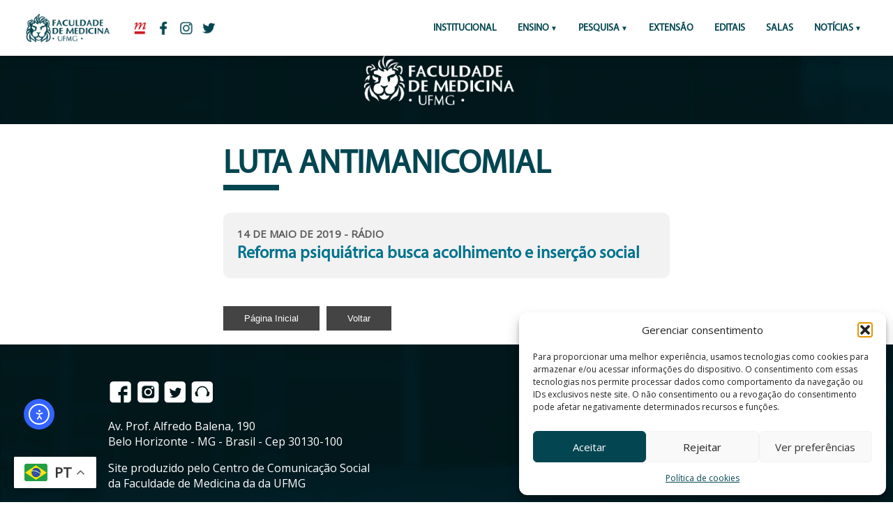

--- FILE ---
content_type: text/html; charset=UTF-8
request_url: https://www.medicina.ufmg.br/topicos/luta-antimanicomial/
body_size: 13163
content:
<!DOCTYPE HTML PUBLIC "-//W3C//DTD HTML 4.01 Transitional//EN" "http://www.w3.org/TR/html4/loose.dtd">
<html lang="pt-BR"
        xmlns:og="http://opengraphprotocol.org/schema/"
        xmlns:fb="http://www.facebook.com/2008/fbml" > 
<head>
		<!-- Global site tag (gtag.js) - Google Analytics // ADICIONADO POR FÁBIO ANDRADE EM 16/03/2018 // sitemedicinaufmg@gmail.com -->
			<script type="text/plain" data-service="google-analytics" data-category="statistics" async data-cmplz-src="https://www.googletagmanager.com/gtag/js?id=UA-115883485-1"></script>
			<script>
			  window.dataLayer = window.dataLayer || [];
			  function gtag(){dataLayer.push(arguments);}
			  gtag('js', new Date());

			  gtag('config', 'UA-115883485-1');
			</script>

		<!-- FIM Global site tag - Google Analytics -->

	<title>Arquivos luta antimanicomial - Faculdade de Medicina da UFMG</title>
	<link rel="icon" href="https://site.medicina.ufmg.br/arquivos_med/padrao_sites/icon-aba.png"/>

		<meta charset="utf-8"/>

	<!-- aparência geral-->
	<link rel="stylesheet" type="text/css" media="screen" href="https://www.medicina.ufmg.br/wp-content/themes/medicinaufmg_2019/css/style.css">
	<!-- aparência mobile-->
	<link rel="stylesheet" type="text/css" media="screen and (max-width: 1201px)" href="https://www.medicina.ufmg.br/wp-content/themes/medicinaufmg_2019/css/mobile.css">
	<meta name="viewport" content="width=device-width"><!-- !important! -->
		

    <meta name="twitter:card" content="summary_large_image" />
    <meta property="twitter:site" content="@medicinaufmg"/>
	<meta property="og:title" content="Faculdade de Medicina da UFMG"/>
	<meta property="og:description" content="Portal da Faculdade de Medicina da UFMG"/>
	<meta property="og:type" content="article"/>
	<meta property="og:site_name" content="Faculdade de Medicina da UFMG"/>
    <meta property="og:image" content="https://www.medicina.ufmg.br/wp-content/uploads/sites/7/2019/05/luta_pequena-150x150.jpg"/>
	<meta property="og:image" content="https://www.medicina.ufmg.br/wp-content/themes/medicinaufmg_2019/img/logos/img-redes.png"/>
    <meta name="twitter:image" content="https://www.medicina.ufmg.br/wp-content/uploads/sites/7/2019/05/luta_pequena-150x150.jpg">

	<meta name='robots' content='index, follow, max-image-preview:large, max-snippet:-1, max-video-preview:-1' />
	<style>img:is([sizes="auto" i], [sizes^="auto," i]) { contain-intrinsic-size: 3000px 1500px }</style>
	
	<!-- This site is optimized with the Yoast SEO plugin v24.8.1 - https://yoast.com/wordpress/plugins/seo/ -->
	<link rel="canonical" href="https://www.medicina.ufmg.br/topicos/luta-antimanicomial/" />
	<meta property="og:locale" content="pt_BR" />
	<meta property="og:type" content="article" />
	<meta property="og:title" content="Arquivos luta antimanicomial - Faculdade de Medicina da UFMG" />
	<meta property="og:url" content="https://www.medicina.ufmg.br/topicos/luta-antimanicomial/" />
	<meta property="og:site_name" content="Faculdade de Medicina da UFMG" />
	<meta name="twitter:card" content="summary_large_image" />
	<meta name="twitter:site" content="@medicinaufmg" />
	<script type="application/ld+json" class="yoast-schema-graph">{"@context":"https://schema.org","@graph":[{"@type":"CollectionPage","@id":"https://www.medicina.ufmg.br/topicos/luta-antimanicomial/","url":"https://www.medicina.ufmg.br/topicos/luta-antimanicomial/","name":"Arquivos luta antimanicomial - Faculdade de Medicina da UFMG","isPartOf":{"@id":"https://www.medicina.ufmg.br/#website"},"primaryImageOfPage":{"@id":"https://www.medicina.ufmg.br/topicos/luta-antimanicomial/#primaryimage"},"image":{"@id":"https://www.medicina.ufmg.br/topicos/luta-antimanicomial/#primaryimage"},"thumbnailUrl":"https://www.medicina.ufmg.br/wp-content/uploads/sites/7/2019/05/luta_pequena.jpg","breadcrumb":{"@id":"https://www.medicina.ufmg.br/topicos/luta-antimanicomial/#breadcrumb"},"inLanguage":"pt-BR"},{"@type":"ImageObject","inLanguage":"pt-BR","@id":"https://www.medicina.ufmg.br/topicos/luta-antimanicomial/#primaryimage","url":"https://www.medicina.ufmg.br/wp-content/uploads/sites/7/2019/05/luta_pequena.jpg","contentUrl":"https://www.medicina.ufmg.br/wp-content/uploads/sites/7/2019/05/luta_pequena.jpg","width":213,"height":213},{"@type":"BreadcrumbList","@id":"https://www.medicina.ufmg.br/topicos/luta-antimanicomial/#breadcrumb","itemListElement":[{"@type":"ListItem","position":1,"name":"Início","item":"https://www.medicina.ufmg.br/"},{"@type":"ListItem","position":2,"name":"luta antimanicomial"}]},{"@type":"WebSite","@id":"https://www.medicina.ufmg.br/#website","url":"https://www.medicina.ufmg.br/","name":"Faculdade de Medicina da UFMG","description":"Portal da Faculdade de Medicina da UFMG","potentialAction":[{"@type":"SearchAction","target":{"@type":"EntryPoint","urlTemplate":"https://www.medicina.ufmg.br/?s={search_term_string}"},"query-input":{"@type":"PropertyValueSpecification","valueRequired":true,"valueName":"search_term_string"}}],"inLanguage":"pt-BR"}]}</script>
	<!-- / Yoast SEO plugin. -->


<link rel='dns-prefetch' href='//cdn.elementor.com' />
<link rel='dns-prefetch' href='//www.googletagmanager.com' />
<link rel="alternate" type="application/rss+xml" title="Feed de tag para Faculdade de Medicina da UFMG &raquo; luta antimanicomial" href="https://www.medicina.ufmg.br/topicos/luta-antimanicomial/feed/" />
<script type="text/javascript">
/* <![CDATA[ */
window._wpemojiSettings = {"baseUrl":"https:\/\/s.w.org\/images\/core\/emoji\/15.0.3\/72x72\/","ext":".png","svgUrl":"https:\/\/s.w.org\/images\/core\/emoji\/15.0.3\/svg\/","svgExt":".svg","source":{"concatemoji":"https:\/\/www.medicina.ufmg.br\/wp-includes\/js\/wp-emoji-release.min.js?ver=6.7.2"}};
/*! This file is auto-generated */
!function(i,n){var o,s,e;function c(e){try{var t={supportTests:e,timestamp:(new Date).valueOf()};sessionStorage.setItem(o,JSON.stringify(t))}catch(e){}}function p(e,t,n){e.clearRect(0,0,e.canvas.width,e.canvas.height),e.fillText(t,0,0);var t=new Uint32Array(e.getImageData(0,0,e.canvas.width,e.canvas.height).data),r=(e.clearRect(0,0,e.canvas.width,e.canvas.height),e.fillText(n,0,0),new Uint32Array(e.getImageData(0,0,e.canvas.width,e.canvas.height).data));return t.every(function(e,t){return e===r[t]})}function u(e,t,n){switch(t){case"flag":return n(e,"\ud83c\udff3\ufe0f\u200d\u26a7\ufe0f","\ud83c\udff3\ufe0f\u200b\u26a7\ufe0f")?!1:!n(e,"\ud83c\uddfa\ud83c\uddf3","\ud83c\uddfa\u200b\ud83c\uddf3")&&!n(e,"\ud83c\udff4\udb40\udc67\udb40\udc62\udb40\udc65\udb40\udc6e\udb40\udc67\udb40\udc7f","\ud83c\udff4\u200b\udb40\udc67\u200b\udb40\udc62\u200b\udb40\udc65\u200b\udb40\udc6e\u200b\udb40\udc67\u200b\udb40\udc7f");case"emoji":return!n(e,"\ud83d\udc26\u200d\u2b1b","\ud83d\udc26\u200b\u2b1b")}return!1}function f(e,t,n){var r="undefined"!=typeof WorkerGlobalScope&&self instanceof WorkerGlobalScope?new OffscreenCanvas(300,150):i.createElement("canvas"),a=r.getContext("2d",{willReadFrequently:!0}),o=(a.textBaseline="top",a.font="600 32px Arial",{});return e.forEach(function(e){o[e]=t(a,e,n)}),o}function t(e){var t=i.createElement("script");t.src=e,t.defer=!0,i.head.appendChild(t)}"undefined"!=typeof Promise&&(o="wpEmojiSettingsSupports",s=["flag","emoji"],n.supports={everything:!0,everythingExceptFlag:!0},e=new Promise(function(e){i.addEventListener("DOMContentLoaded",e,{once:!0})}),new Promise(function(t){var n=function(){try{var e=JSON.parse(sessionStorage.getItem(o));if("object"==typeof e&&"number"==typeof e.timestamp&&(new Date).valueOf()<e.timestamp+604800&&"object"==typeof e.supportTests)return e.supportTests}catch(e){}return null}();if(!n){if("undefined"!=typeof Worker&&"undefined"!=typeof OffscreenCanvas&&"undefined"!=typeof URL&&URL.createObjectURL&&"undefined"!=typeof Blob)try{var e="postMessage("+f.toString()+"("+[JSON.stringify(s),u.toString(),p.toString()].join(",")+"));",r=new Blob([e],{type:"text/javascript"}),a=new Worker(URL.createObjectURL(r),{name:"wpTestEmojiSupports"});return void(a.onmessage=function(e){c(n=e.data),a.terminate(),t(n)})}catch(e){}c(n=f(s,u,p))}t(n)}).then(function(e){for(var t in e)n.supports[t]=e[t],n.supports.everything=n.supports.everything&&n.supports[t],"flag"!==t&&(n.supports.everythingExceptFlag=n.supports.everythingExceptFlag&&n.supports[t]);n.supports.everythingExceptFlag=n.supports.everythingExceptFlag&&!n.supports.flag,n.DOMReady=!1,n.readyCallback=function(){n.DOMReady=!0}}).then(function(){return e}).then(function(){var e;n.supports.everything||(n.readyCallback(),(e=n.source||{}).concatemoji?t(e.concatemoji):e.wpemoji&&e.twemoji&&(t(e.twemoji),t(e.wpemoji)))}))}((window,document),window._wpemojiSettings);
/* ]]> */
</script>
<style id='wp-emoji-styles-inline-css' type='text/css'>

	img.wp-smiley, img.emoji {
		display: inline !important;
		border: none !important;
		box-shadow: none !important;
		height: 1em !important;
		width: 1em !important;
		margin: 0 0.07em !important;
		vertical-align: -0.1em !important;
		background: none !important;
		padding: 0 !important;
	}
</style>
<link rel='stylesheet' id='wp-block-library-css' href='https://www.medicina.ufmg.br/wp-includes/css/dist/block-library/style.min.css?ver=6.7.2' type='text/css' media='all' />
<style id='classic-theme-styles-inline-css' type='text/css'>
/*! This file is auto-generated */
.wp-block-button__link{color:#fff;background-color:#32373c;border-radius:9999px;box-shadow:none;text-decoration:none;padding:calc(.667em + 2px) calc(1.333em + 2px);font-size:1.125em}.wp-block-file__button{background:#32373c;color:#fff;text-decoration:none}
</style>
<style id='global-styles-inline-css' type='text/css'>
:root{--wp--preset--aspect-ratio--square: 1;--wp--preset--aspect-ratio--4-3: 4/3;--wp--preset--aspect-ratio--3-4: 3/4;--wp--preset--aspect-ratio--3-2: 3/2;--wp--preset--aspect-ratio--2-3: 2/3;--wp--preset--aspect-ratio--16-9: 16/9;--wp--preset--aspect-ratio--9-16: 9/16;--wp--preset--color--black: #000000;--wp--preset--color--cyan-bluish-gray: #abb8c3;--wp--preset--color--white: #ffffff;--wp--preset--color--pale-pink: #f78da7;--wp--preset--color--vivid-red: #cf2e2e;--wp--preset--color--luminous-vivid-orange: #ff6900;--wp--preset--color--luminous-vivid-amber: #fcb900;--wp--preset--color--light-green-cyan: #7bdcb5;--wp--preset--color--vivid-green-cyan: #00d084;--wp--preset--color--pale-cyan-blue: #8ed1fc;--wp--preset--color--vivid-cyan-blue: #0693e3;--wp--preset--color--vivid-purple: #9b51e0;--wp--preset--gradient--vivid-cyan-blue-to-vivid-purple: linear-gradient(135deg,rgba(6,147,227,1) 0%,rgb(155,81,224) 100%);--wp--preset--gradient--light-green-cyan-to-vivid-green-cyan: linear-gradient(135deg,rgb(122,220,180) 0%,rgb(0,208,130) 100%);--wp--preset--gradient--luminous-vivid-amber-to-luminous-vivid-orange: linear-gradient(135deg,rgba(252,185,0,1) 0%,rgba(255,105,0,1) 100%);--wp--preset--gradient--luminous-vivid-orange-to-vivid-red: linear-gradient(135deg,rgba(255,105,0,1) 0%,rgb(207,46,46) 100%);--wp--preset--gradient--very-light-gray-to-cyan-bluish-gray: linear-gradient(135deg,rgb(238,238,238) 0%,rgb(169,184,195) 100%);--wp--preset--gradient--cool-to-warm-spectrum: linear-gradient(135deg,rgb(74,234,220) 0%,rgb(151,120,209) 20%,rgb(207,42,186) 40%,rgb(238,44,130) 60%,rgb(251,105,98) 80%,rgb(254,248,76) 100%);--wp--preset--gradient--blush-light-purple: linear-gradient(135deg,rgb(255,206,236) 0%,rgb(152,150,240) 100%);--wp--preset--gradient--blush-bordeaux: linear-gradient(135deg,rgb(254,205,165) 0%,rgb(254,45,45) 50%,rgb(107,0,62) 100%);--wp--preset--gradient--luminous-dusk: linear-gradient(135deg,rgb(255,203,112) 0%,rgb(199,81,192) 50%,rgb(65,88,208) 100%);--wp--preset--gradient--pale-ocean: linear-gradient(135deg,rgb(255,245,203) 0%,rgb(182,227,212) 50%,rgb(51,167,181) 100%);--wp--preset--gradient--electric-grass: linear-gradient(135deg,rgb(202,248,128) 0%,rgb(113,206,126) 100%);--wp--preset--gradient--midnight: linear-gradient(135deg,rgb(2,3,129) 0%,rgb(40,116,252) 100%);--wp--preset--font-size--small: 13px;--wp--preset--font-size--medium: 20px;--wp--preset--font-size--large: 36px;--wp--preset--font-size--x-large: 42px;--wp--preset--spacing--20: 0.44rem;--wp--preset--spacing--30: 0.67rem;--wp--preset--spacing--40: 1rem;--wp--preset--spacing--50: 1.5rem;--wp--preset--spacing--60: 2.25rem;--wp--preset--spacing--70: 3.38rem;--wp--preset--spacing--80: 5.06rem;--wp--preset--shadow--natural: 6px 6px 9px rgba(0, 0, 0, 0.2);--wp--preset--shadow--deep: 12px 12px 50px rgba(0, 0, 0, 0.4);--wp--preset--shadow--sharp: 6px 6px 0px rgba(0, 0, 0, 0.2);--wp--preset--shadow--outlined: 6px 6px 0px -3px rgba(255, 255, 255, 1), 6px 6px rgba(0, 0, 0, 1);--wp--preset--shadow--crisp: 6px 6px 0px rgba(0, 0, 0, 1);}:where(.is-layout-flex){gap: 0.5em;}:where(.is-layout-grid){gap: 0.5em;}body .is-layout-flex{display: flex;}.is-layout-flex{flex-wrap: wrap;align-items: center;}.is-layout-flex > :is(*, div){margin: 0;}body .is-layout-grid{display: grid;}.is-layout-grid > :is(*, div){margin: 0;}:where(.wp-block-columns.is-layout-flex){gap: 2em;}:where(.wp-block-columns.is-layout-grid){gap: 2em;}:where(.wp-block-post-template.is-layout-flex){gap: 1.25em;}:where(.wp-block-post-template.is-layout-grid){gap: 1.25em;}.has-black-color{color: var(--wp--preset--color--black) !important;}.has-cyan-bluish-gray-color{color: var(--wp--preset--color--cyan-bluish-gray) !important;}.has-white-color{color: var(--wp--preset--color--white) !important;}.has-pale-pink-color{color: var(--wp--preset--color--pale-pink) !important;}.has-vivid-red-color{color: var(--wp--preset--color--vivid-red) !important;}.has-luminous-vivid-orange-color{color: var(--wp--preset--color--luminous-vivid-orange) !important;}.has-luminous-vivid-amber-color{color: var(--wp--preset--color--luminous-vivid-amber) !important;}.has-light-green-cyan-color{color: var(--wp--preset--color--light-green-cyan) !important;}.has-vivid-green-cyan-color{color: var(--wp--preset--color--vivid-green-cyan) !important;}.has-pale-cyan-blue-color{color: var(--wp--preset--color--pale-cyan-blue) !important;}.has-vivid-cyan-blue-color{color: var(--wp--preset--color--vivid-cyan-blue) !important;}.has-vivid-purple-color{color: var(--wp--preset--color--vivid-purple) !important;}.has-black-background-color{background-color: var(--wp--preset--color--black) !important;}.has-cyan-bluish-gray-background-color{background-color: var(--wp--preset--color--cyan-bluish-gray) !important;}.has-white-background-color{background-color: var(--wp--preset--color--white) !important;}.has-pale-pink-background-color{background-color: var(--wp--preset--color--pale-pink) !important;}.has-vivid-red-background-color{background-color: var(--wp--preset--color--vivid-red) !important;}.has-luminous-vivid-orange-background-color{background-color: var(--wp--preset--color--luminous-vivid-orange) !important;}.has-luminous-vivid-amber-background-color{background-color: var(--wp--preset--color--luminous-vivid-amber) !important;}.has-light-green-cyan-background-color{background-color: var(--wp--preset--color--light-green-cyan) !important;}.has-vivid-green-cyan-background-color{background-color: var(--wp--preset--color--vivid-green-cyan) !important;}.has-pale-cyan-blue-background-color{background-color: var(--wp--preset--color--pale-cyan-blue) !important;}.has-vivid-cyan-blue-background-color{background-color: var(--wp--preset--color--vivid-cyan-blue) !important;}.has-vivid-purple-background-color{background-color: var(--wp--preset--color--vivid-purple) !important;}.has-black-border-color{border-color: var(--wp--preset--color--black) !important;}.has-cyan-bluish-gray-border-color{border-color: var(--wp--preset--color--cyan-bluish-gray) !important;}.has-white-border-color{border-color: var(--wp--preset--color--white) !important;}.has-pale-pink-border-color{border-color: var(--wp--preset--color--pale-pink) !important;}.has-vivid-red-border-color{border-color: var(--wp--preset--color--vivid-red) !important;}.has-luminous-vivid-orange-border-color{border-color: var(--wp--preset--color--luminous-vivid-orange) !important;}.has-luminous-vivid-amber-border-color{border-color: var(--wp--preset--color--luminous-vivid-amber) !important;}.has-light-green-cyan-border-color{border-color: var(--wp--preset--color--light-green-cyan) !important;}.has-vivid-green-cyan-border-color{border-color: var(--wp--preset--color--vivid-green-cyan) !important;}.has-pale-cyan-blue-border-color{border-color: var(--wp--preset--color--pale-cyan-blue) !important;}.has-vivid-cyan-blue-border-color{border-color: var(--wp--preset--color--vivid-cyan-blue) !important;}.has-vivid-purple-border-color{border-color: var(--wp--preset--color--vivid-purple) !important;}.has-vivid-cyan-blue-to-vivid-purple-gradient-background{background: var(--wp--preset--gradient--vivid-cyan-blue-to-vivid-purple) !important;}.has-light-green-cyan-to-vivid-green-cyan-gradient-background{background: var(--wp--preset--gradient--light-green-cyan-to-vivid-green-cyan) !important;}.has-luminous-vivid-amber-to-luminous-vivid-orange-gradient-background{background: var(--wp--preset--gradient--luminous-vivid-amber-to-luminous-vivid-orange) !important;}.has-luminous-vivid-orange-to-vivid-red-gradient-background{background: var(--wp--preset--gradient--luminous-vivid-orange-to-vivid-red) !important;}.has-very-light-gray-to-cyan-bluish-gray-gradient-background{background: var(--wp--preset--gradient--very-light-gray-to-cyan-bluish-gray) !important;}.has-cool-to-warm-spectrum-gradient-background{background: var(--wp--preset--gradient--cool-to-warm-spectrum) !important;}.has-blush-light-purple-gradient-background{background: var(--wp--preset--gradient--blush-light-purple) !important;}.has-blush-bordeaux-gradient-background{background: var(--wp--preset--gradient--blush-bordeaux) !important;}.has-luminous-dusk-gradient-background{background: var(--wp--preset--gradient--luminous-dusk) !important;}.has-pale-ocean-gradient-background{background: var(--wp--preset--gradient--pale-ocean) !important;}.has-electric-grass-gradient-background{background: var(--wp--preset--gradient--electric-grass) !important;}.has-midnight-gradient-background{background: var(--wp--preset--gradient--midnight) !important;}.has-small-font-size{font-size: var(--wp--preset--font-size--small) !important;}.has-medium-font-size{font-size: var(--wp--preset--font-size--medium) !important;}.has-large-font-size{font-size: var(--wp--preset--font-size--large) !important;}.has-x-large-font-size{font-size: var(--wp--preset--font-size--x-large) !important;}
:where(.wp-block-post-template.is-layout-flex){gap: 1.25em;}:where(.wp-block-post-template.is-layout-grid){gap: 1.25em;}
:where(.wp-block-columns.is-layout-flex){gap: 2em;}:where(.wp-block-columns.is-layout-grid){gap: 2em;}
:root :where(.wp-block-pullquote){font-size: 1.5em;line-height: 1.6;}
</style>
<link rel='stylesheet' id='cmplz-general-css' href='https://www.medicina.ufmg.br/wp-content/plugins/complianz-gdpr/assets/css/cookieblocker.min.css?ver=1768933729' type='text/css' media='all' />

<!-- Snippet da etiqueta do Google (gtag.js) adicionado pelo Site Kit -->

<!-- Snippet do Google Análises adicionado pelo Site Kit -->
<script type="text/javascript" src="https://www.googletagmanager.com/gtag/js?id=GT-KFHTKBXK" id="google_gtagjs-js" async></script>
<script type="text/javascript" id="google_gtagjs-js-after">
/* <![CDATA[ */
window.dataLayer = window.dataLayer || [];function gtag(){dataLayer.push(arguments);}
gtag("set","linker",{"domains":["www.medicina.ufmg.br"]});
gtag("js", new Date());
gtag("set", "developer_id.dZTNiMT", true);
gtag("config", "GT-KFHTKBXK");
 window._googlesitekit = window._googlesitekit || {}; window._googlesitekit.throttledEvents = []; window._googlesitekit.gtagEvent = (name, data) => { var key = JSON.stringify( { name, data } ); if ( !! window._googlesitekit.throttledEvents[ key ] ) { return; } window._googlesitekit.throttledEvents[ key ] = true; setTimeout( () => { delete window._googlesitekit.throttledEvents[ key ]; }, 5 ); gtag( "event", name, { ...data, event_source: "site-kit" } ); } 
/* ]]> */
</script>

<!-- Fim do snippet da etiqueta do Google (gtag.js) adicionado pelo Site Kit -->
<link rel="https://api.w.org/" href="https://www.medicina.ufmg.br/wp-json/" /><link rel="alternate" title="JSON" type="application/json" href="https://www.medicina.ufmg.br/wp-json/wp/v2/tags/248" /><link rel="EditURI" type="application/rsd+xml" title="RSD" href="https://www.medicina.ufmg.br/xmlrpc.php?rsd" />
<meta name="generator" content="WordPress 6.7.2" />
<meta name="generator" content="Site Kit by Google 1.150.0" />			<style>.cmplz-hidden {
					display: none !important;
				}</style><link rel="apple-touch-icon" sizes="180x180" href="/wp-content/uploads/sites/7/fbrfg/apple-touch-icon.png">
<link rel="icon" type="image/png" sizes="32x32" href="/wp-content/uploads/sites/7/fbrfg/favicon-32x32.png">
<link rel="icon" type="image/png" sizes="16x16" href="/wp-content/uploads/sites/7/fbrfg/favicon-16x16.png">
<link rel="manifest" href="/wp-content/uploads/sites/7/fbrfg/site.webmanifest">
<link rel="shortcut icon" href="/wp-content/uploads/sites/7/fbrfg/favicon.ico">
<meta name="msapplication-TileColor" content="#da532c">
<meta name="msapplication-config" content="/wp-content/uploads/sites/7/fbrfg/browserconfig.xml">
<meta name="theme-color" content="#ffffff"><meta name="generator" content="Elementor 3.28.3; features: additional_custom_breakpoints, e_local_google_fonts; settings: css_print_method-external, google_font-enabled, font_display-auto">
			<style>
				.e-con.e-parent:nth-of-type(n+4):not(.e-lazyloaded):not(.e-no-lazyload),
				.e-con.e-parent:nth-of-type(n+4):not(.e-lazyloaded):not(.e-no-lazyload) * {
					background-image: none !important;
				}
				@media screen and (max-height: 1024px) {
					.e-con.e-parent:nth-of-type(n+3):not(.e-lazyloaded):not(.e-no-lazyload),
					.e-con.e-parent:nth-of-type(n+3):not(.e-lazyloaded):not(.e-no-lazyload) * {
						background-image: none !important;
					}
				}
				@media screen and (max-height: 640px) {
					.e-con.e-parent:nth-of-type(n+2):not(.e-lazyloaded):not(.e-no-lazyload),
					.e-con.e-parent:nth-of-type(n+2):not(.e-lazyloaded):not(.e-no-lazyload) * {
						background-image: none !important;
					}
				}
			</style>
					<style type="text/css" id="wp-custom-css">
			#pojo-a11y-toolbar.pojo-a11y-toolbar-left .pojo-a11y-toolbar-toggle {
    left: 180px;
    position: fixed;
    bottom: 100px;
    left: 20px;
    z-index: 999999;
}
a.pojo-a11y-toolbar-link.pojo-a11y-toolbar-toggle-link {
    width: 40px;
    height: 40px;
    border-radius: 8px;
    margin-right: 5px!		
}

#pojo-a11y-toolbar .pojo-a11y-toolbar-toggle svg {
    max-width: 100% !important;
}
#pojo-a11y-toolbar {
    top: 50px !important; 
}



		</style>
		</head>


<body>


	<header id="menuprincipal" class="menu-principal">
		  		<a href="https://www.medicina.ufmg.br" class="icon-med-pc only-mobile">
		  			<img src="https://www.medicina.ufmg.br/wp-content/themes/medicinaufmg_2019/img/logos/icon-med-pc.png">
		  		</a>
		  		<a href="http://ufmg.br/" class="redes-cabec only-mobile">
		  			<img src="https://www.medicina.ufmg.br/wp-content/themes/medicinaufmg_2019/img/logos/icon-ufmg-mb.png">
		  		</a>

		  <input type="checkbox" id="control-nav">
		  <label for="control-nav" class="control-nav"></label>
		  <label for="control-nav" class="control-nav-close"></label>

		  <!-- MENU PC -->
		
		  <nav class="menu-top only-web" id="menu-top">

		  		<a href="https://www.medicina.ufmg.br" class="icon-med-pc">
		  			<img src="https://www.medicina.ufmg.br/wp-content/themes/medicinaufmg_2019/img/logos/icon-med-pc.png">
		  		</a>
		  		<a href="http://ufmg.br/" class="redes-cabec" target="_blank">
		  			<img src="https://www.medicina.ufmg.br/wp-content/themes/medicinaufmg_2019/img/logos/icon-ufmg.png">
		  		</a>
		  		<a href="https://www.facebook.com/facmedicinaufmg " class="redes-cabec" target="_blank">
		  			<img src="https://www.medicina.ufmg.br/wp-content/themes/medicinaufmg_2019/img/logos/icon-facebook.png">
		  		</a>
		  		<a href="https://www.instagram.com/facmedicinaufmg/" class="redes-cabec" target="_blank">
		  			<img src="https://www.medicina.ufmg.br/wp-content/themes/medicinaufmg_2019/img/logos/icon-instagram.png">
		  		</a>
		  		<a href=" https://twitter.com/facmedicinaufmg" class="redes-cabec" target="_blank">
		  			<img src="https://www.medicina.ufmg.br/wp-content/themes/medicinaufmg_2019/img/logos/icon-twitter.png">
		  		</a>
			<!-- INICIO MENU CODIGO -->
<ul id="menu-principal" class="menu-itens"><li id="menu-item-115588" class="menu-item menu-item-type-custom menu-item-object-custom menu-item-115588"><a href="https://www.medicina.ufmg.br/conheca-a-faculdade/">Institucional</a></li>
<li id="menu-item-114384" class="menu-item menu-item-type-custom menu-item-object-custom menu-item-has-children menu-item-114384"><a href="#">ENSINO</a>
<ul class="sub-menu">
	<li id="menu-item-100035" class="menu-item menu-item-type-custom menu-item-object-custom menu-item-100035"><a href="https://www.medicina.ufmg.br/cegrad/">Graduação</a></li>
	<li id="menu-item-73794" class="menu-item menu-item-type-custom menu-item-object-custom menu-item-73794"><a href="http://www.medicina.ufmg.br/cpg">Pós-Graduação</a></li>
</ul>
</li>
<li id="menu-item-73795" class="menu-item menu-item-type-custom menu-item-object-custom menu-item-has-children menu-item-73795"><a>Pesquisa</a>
<ul class="sub-menu">
	<li id="menu-item-113657" class="menu-item menu-item-type-custom menu-item-object-custom menu-item-113657"><a href="http://www.medicina.ufmg.br/cpq">Centro de Pesquisa</a></li>
	<li id="menu-item-113656" class="menu-item menu-item-type-custom menu-item-object-custom menu-item-113656"><a href="https://www.medicina.ufmg.br/cepsaude/">Comitê de Ética em Pesquisa</a></li>
</ul>
</li>
<li id="menu-item-73796" class="menu-item menu-item-type-custom menu-item-object-custom menu-item-73796"><a href="http://www.medicina.ufmg.br/cenex">Extensão</a></li>
<li id="menu-item-73797" class="menu-item menu-item-type-custom menu-item-object-custom menu-item-73797"><a target="_blank" href="http://www.medicina.ufmg.br/editais">Editais</a></li>
<li id="menu-item-115365" class="menu-item menu-item-type-custom menu-item-object-custom menu-item-115365"><a href="https://www.medicina.ufmg.br/encontresuasala/">SALAS</a></li>
<li id="menu-item-113658" class="menu-item menu-item-type-custom menu-item-object-custom menu-item-has-children menu-item-113658"><a>Notícias</a>
<ul class="sub-menu">
	<li id="menu-item-113659" class="menu-item menu-item-type-custom menu-item-object-custom menu-item-113659"><a href="https://www.medicina.ufmg.br/noticias/">Gerais</a></li>
	<li id="menu-item-77084" class="menu-item menu-item-type-custom menu-item-object-custom menu-item-77084"><a href="https://www.medicina.ufmg.br/internas/">Internas</a></li>
</ul>
</li>
</ul>

<!-- FIM MENU CODIGO -->
  

		  </nav>

		  <!-- MENU MOBILE -->
		
		  <nav class="menu-top only-mobile" id="menu-top">

			<label for="control-nav" class="control-nav-nav only-mobile"><p class="cursiva green-text">x</p></label>
		
			<div class="tarja-menu">
				<h2>Menu</h2>
			</div>
			<div class="box search-box-menu">
			 <form role="search" method="get" class="search-form" action="https://www.medicina.ufmg.br/">
	<label for="search-form">
		<input id="search-form" type="search" class="busca" placeholder="BUSCAR" value="" name="s" title="Pesquisar por:" />
	</label>
	<button type="submit" class="pesquisa"></button>
</form>
			</div>
				<div class="menu-principal-container"><ul id="menu-principal-1" class="menu"><li class="menu-item menu-item-type-custom menu-item-object-custom menu-item-115588"><a href="https://www.medicina.ufmg.br/conheca-a-faculdade/"><div class="item_listamenu">Institucional</div></a></li>
<li class="menu-item menu-item-type-custom menu-item-object-custom menu-item-has-children menu-item-114384"><a href="#"><div class="item_listamenu">ENSINO</div></a>
<ul class="sub-menu">
	<li class="menu-item menu-item-type-custom menu-item-object-custom menu-item-100035"><a href="https://www.medicina.ufmg.br/cegrad/"><div class="item_listamenu">Graduação</div></a></li>
	<li class="menu-item menu-item-type-custom menu-item-object-custom menu-item-73794"><a href="http://www.medicina.ufmg.br/cpg"><div class="item_listamenu">Pós-Graduação</div></a></li>
</ul>
</li>
<li class="menu-item menu-item-type-custom menu-item-object-custom menu-item-has-children menu-item-73795"><a><div class="item_listamenu">Pesquisa</div></a>
<ul class="sub-menu">
	<li class="menu-item menu-item-type-custom menu-item-object-custom menu-item-113657"><a href="http://www.medicina.ufmg.br/cpq"><div class="item_listamenu">Centro de Pesquisa</div></a></li>
	<li class="menu-item menu-item-type-custom menu-item-object-custom menu-item-113656"><a href="https://www.medicina.ufmg.br/cepsaude/"><div class="item_listamenu">Comitê de Ética em Pesquisa</div></a></li>
</ul>
</li>
<li class="menu-item menu-item-type-custom menu-item-object-custom menu-item-73796"><a href="http://www.medicina.ufmg.br/cenex"><div class="item_listamenu">Extensão</div></a></li>
<li class="menu-item menu-item-type-custom menu-item-object-custom menu-item-73797"><a target="_blank" href="http://www.medicina.ufmg.br/editais"><div class="item_listamenu">Editais</div></a></li>
<li class="menu-item menu-item-type-custom menu-item-object-custom menu-item-115365"><a href="https://www.medicina.ufmg.br/encontresuasala/"><div class="item_listamenu">SALAS</div></a></li>
<li class="menu-item menu-item-type-custom menu-item-object-custom menu-item-has-children menu-item-113658"><a><div class="item_listamenu">Notícias</div></a>
<ul class="sub-menu">
	<li class="menu-item menu-item-type-custom menu-item-object-custom menu-item-113659"><a href="https://www.medicina.ufmg.br/noticias/"><div class="item_listamenu">Gerais</div></a></li>
	<li class="menu-item menu-item-type-custom menu-item-object-custom menu-item-77084"><a href="https://www.medicina.ufmg.br/internas/"><div class="item_listamenu">Internas</div></a></li>
</ul>
</li>
</ul></div>
		  		<a href="https://www.medicina.ufmg.br" class="icon-med-pc">
		  			<img src="https://www.medicina.ufmg.br/wp-content/themes/medicinaufmg_2019/img/logos/icon-med-pc.png">
		  		</a>
		  		<a href="http://ufmg.br/" class="redes-cabec" target="_blank">
		  			<img src="https://www.medicina.ufmg.br/wp-content/themes/medicinaufmg_2019/img/logos/icon-ufmg.png">
		  		</a>
		  		<a href="https://www.facebook.com/medicinaufmgoficial/" class="redes-cabec" target="_blank">
		  			<img src="https://www.medicina.ufmg.br/wp-content/themes/medicinaufmg_2019/img/logos/icon-facebook.png">
		  		</a>
		  		<a href="https://www.instagram.com/faculdademedicinaufmg/" class="redes-cabec" target="_blank">
		  			<img src="https://www.medicina.ufmg.br/wp-content/themes/medicinaufmg_2019/img/logos/icon-instagram.png">
		  		</a>
		  		<a href="https://twitter.com/medicinaufmg" class="redes-cabec" target="_blank">
		  			<img src="https://www.medicina.ufmg.br/wp-content/themes/medicinaufmg_2019/img/logos/icon-twitter.png">
		  		</a>
		  </nav>

	</header>
<!--
	<div id="barra-brasil" style="background:#7F7F7F; height: 20px; padding:5px 0 0
	10px;display:block;">
		<ul id="menu-barra-temp" style="list-style:none;">


			<li style="display:inline; float:left;padding-right:10px; margin-right:10px; borderright:
			1px solid #EDEDED"><a href="http://brasil.gov.br" style="font-family:sans,sans-serif; text-
				Portal Padrão
				Barra de Identidade Visual do Governo Federal na Internet - APLICAÇÃO
				right:textdecoration:
			none; color:white;">Portal do Governo Brasileiro</a></li>
			<li><a style="font-family:sans,sans-serif; text-decoration:none; color:white;"
				href="http://epwg.governoeletronico.gov.br/barra/atualize.html">Atualize sua Barra de
				Governo</a></li>
		</ul>
	</div>

	<script src="//barra.brasil.gov.br/barra.js" type="text/javascript"></script>
    

	
	<a href="https://www.medicina.ufmg.br/wp-admin" class="link-acesso">Acesso interno</a>
    
	 -->
	<div class="corpo-site">

	<section class="header-paginas background fundo-padrao only-pc">
		<div class="wrap">
			<div class="col-simples">
				<img src="https://www.medicina.ufmg.br/wp-content/themes/medicinaufmg_2019/img/logos/med-cabecalho.png">
			</div>
		</div>
	</section>
	<div class="wrap radius">		

		<div class="col-dupla">
				<div class="archive-title">
					<h1 class="cursiva">luta antimanicomial</h1>
									</div>

			<div class="category">
				
					
<article id="post-73059" class="post-73059 post type-post status-publish format-standard has-post-thumbnail hentry category-destaquedireito category-externas category-radio tag-luta-antimanicomial tag-reforma-psiquiatrica tag-saude-com-ciencia">

			<a href="https://www.medicina.ufmg.br/reforma-psiquiatrica-busca-acolhimento-e-insercao-social/">
				<div class="box destaque-secundario">
					<p>14 de maio de 2019 - Rádio</p>
					<h2>Reforma psiquiátrica busca acolhimento e inserção social</h2>
				</div>
			</a>
              
	

	
</article><!-- #post-## -->


                                        
				
			</div><!--box-->

					<a href="https://www.medicina.ufmg.br">
						<div id="botaovoltar" class="botaovoltar">
							<p>
								Página Inicial
							</p>
						</div>
					</a>

					<a href="javascript:window.history.go(-1)">
						<div class="botaovoltar">
							<p>
								Voltar
							</p>
						</div>
					</a>
					
		</div><!--COL-->
	</div>


</div>

	<footer>
<style>
.acessibilidade {
    width: 3em;
    top: 35%;
    float: right;
    position: fixed;
    z-index: 999;


}
</style>

		<section class="background fixed fundo-padrao">
			<div class="wrap">
				<div class="col-dupla">

					<a href="http://fb.me/facmedicinaufmg" class="redes-rodape" target="_blank">
						<img src="https://www.medicina.ufmg.br/wp-content/themes/medicinaufmg_2019/img/logos/fb-rodape.png">
					</a>

					<a href="https://www.instagram.com/facmedicinaufmg" class="redes-rodape" target="_blank">
						<img src="https://www.medicina.ufmg.br/wp-content/themes/medicinaufmg_2019/img/logos/ig-rodape.png">
					</a>

					<a href="http://twitter.com/facmedicinaufmg" class="redes-rodape" target="_blank">
						<img src="https://www.medicina.ufmg.br/wp-content/themes/medicinaufmg_2019/img/logos/tw-rodape.png">
					</a>

					<a href="http://www.medicina.ufmg.br/radio" class="redes-rodape" target="_blank">
						<img src="https://www.medicina.ufmg.br/wp-content/themes/medicinaufmg_2019/img/logos/rd-rodape.png">
					</a>

					<p class="negativo">
						Av. Prof. Alfredo Balena, 190<br>
						Belo Horizonte - MG - Brasil - Cep 30130-100
					</p>
					<p class="negativo">
						Site produzido pelo Centro de Comunicação Social<br>
						da Faculdade de Medicina da da UFMG
					</p>
				</div>

				<div class="col-mini marcas-rodape">
					<img src="https://www.medicina.ufmg.br/wp-content/themes/medicinaufmg_2019/img/logos/med-rodape.png">
				</div>

				<div class="col-mini marcas-rodape">
					<img src="https://www.medicina.ufmg.br/wp-content/themes/medicinaufmg_2019/img/logos/ufmg-rodape.png">
				</div>
			</div>
		</section>
		<div class="gtranslate_wrapper" id="gt-wrapper-74024876"></div>
<!-- Consent Management powered by Complianz | GDPR/CCPA Cookie Consent https://wordpress.org/plugins/complianz-gdpr -->
<div id="cmplz-cookiebanner-container"><div class="cmplz-cookiebanner cmplz-hidden banner-1 banner-a optin cmplz-bottom-right cmplz-categories-type-view-preferences" aria-modal="true" data-nosnippet="true" role="dialog" aria-live="polite" aria-labelledby="cmplz-header-1-optin" aria-describedby="cmplz-message-1-optin">
	<div class="cmplz-header">
		<div class="cmplz-logo"></div>
		<div class="cmplz-title" id="cmplz-header-1-optin">Gerenciar consentimento</div>
		<div class="cmplz-close" tabindex="0" role="button" aria-label="Fechar diálogo">
			<svg aria-hidden="true" focusable="false" data-prefix="fas" data-icon="times" class="svg-inline--fa fa-times fa-w-11" role="img" xmlns="http://www.w3.org/2000/svg" viewBox="0 0 352 512"><path fill="currentColor" d="M242.72 256l100.07-100.07c12.28-12.28 12.28-32.19 0-44.48l-22.24-22.24c-12.28-12.28-32.19-12.28-44.48 0L176 189.28 75.93 89.21c-12.28-12.28-32.19-12.28-44.48 0L9.21 111.45c-12.28 12.28-12.28 32.19 0 44.48L109.28 256 9.21 356.07c-12.28 12.28-12.28 32.19 0 44.48l22.24 22.24c12.28 12.28 32.2 12.28 44.48 0L176 322.72l100.07 100.07c12.28 12.28 32.2 12.28 44.48 0l22.24-22.24c12.28-12.28 12.28-32.19 0-44.48L242.72 256z"></path></svg>
		</div>
	</div>

	<div class="cmplz-divider cmplz-divider-header"></div>
	<div class="cmplz-body">
		<div class="cmplz-message" id="cmplz-message-1-optin">Para proporcionar uma melhor experiência, usamos tecnologias como cookies para armazenar e/ou acessar informações do dispositivo. O consentimento com essas tecnologias nos permite processar dados como comportamento da navegação ou IDs exclusivos neste site. O não consentimento ou a revogação do consentimento pode afetar negativamente determinados recursos e funções.</div>
		<!-- categories start -->
		<div class="cmplz-categories">
			<details class="cmplz-category cmplz-functional" >
				<summary>
						<span class="cmplz-category-header">
							<span class="cmplz-category-title">Funcional</span>
							<span class='cmplz-always-active'>
								<span class="cmplz-banner-checkbox">
									<input type="checkbox"
										   id="cmplz-functional-optin"
										   data-category="cmplz_functional"
										   class="cmplz-consent-checkbox cmplz-functional"
										   size="40"
										   value="1"/>
									<label class="cmplz-label" for="cmplz-functional-optin"><span class="screen-reader-text">Funcional</span></label>
								</span>
								Sempre ativo							</span>
							<span class="cmplz-icon cmplz-open">
								<svg xmlns="http://www.w3.org/2000/svg" viewBox="0 0 448 512"  height="18" ><path d="M224 416c-8.188 0-16.38-3.125-22.62-9.375l-192-192c-12.5-12.5-12.5-32.75 0-45.25s32.75-12.5 45.25 0L224 338.8l169.4-169.4c12.5-12.5 32.75-12.5 45.25 0s12.5 32.75 0 45.25l-192 192C240.4 412.9 232.2 416 224 416z"/></svg>
							</span>
						</span>
				</summary>
				<div class="cmplz-description">
					<span class="cmplz-description-functional">O armazenamento ou acesso técnico é estritamente necessário para o objetivo legítimo de permitir o uso de um serviço específico explicitamente solicitado pelo assinante ou usuário, ou para o único objetivo de realizar a transmissão de uma comunicação por uma rede de comunicações eletrônicas.</span>
				</div>
			</details>

			<details class="cmplz-category cmplz-preferences" >
				<summary>
						<span class="cmplz-category-header">
							<span class="cmplz-category-title">Preferências</span>
							<span class="cmplz-banner-checkbox">
								<input type="checkbox"
									   id="cmplz-preferences-optin"
									   data-category="cmplz_preferences"
									   class="cmplz-consent-checkbox cmplz-preferences"
									   size="40"
									   value="1"/>
								<label class="cmplz-label" for="cmplz-preferences-optin"><span class="screen-reader-text">Preferências</span></label>
							</span>
							<span class="cmplz-icon cmplz-open">
								<svg xmlns="http://www.w3.org/2000/svg" viewBox="0 0 448 512"  height="18" ><path d="M224 416c-8.188 0-16.38-3.125-22.62-9.375l-192-192c-12.5-12.5-12.5-32.75 0-45.25s32.75-12.5 45.25 0L224 338.8l169.4-169.4c12.5-12.5 32.75-12.5 45.25 0s12.5 32.75 0 45.25l-192 192C240.4 412.9 232.2 416 224 416z"/></svg>
							</span>
						</span>
				</summary>
				<div class="cmplz-description">
					<span class="cmplz-description-preferences">O armazenamento ou acesso técnico é necessário para o objetivo legítimo de armazenar preferências que não são solicitadas pelo assinante ou usuário.</span>
				</div>
			</details>

			<details class="cmplz-category cmplz-statistics" >
				<summary>
						<span class="cmplz-category-header">
							<span class="cmplz-category-title">Estatísticas</span>
							<span class="cmplz-banner-checkbox">
								<input type="checkbox"
									   id="cmplz-statistics-optin"
									   data-category="cmplz_statistics"
									   class="cmplz-consent-checkbox cmplz-statistics"
									   size="40"
									   value="1"/>
								<label class="cmplz-label" for="cmplz-statistics-optin"><span class="screen-reader-text">Estatísticas</span></label>
							</span>
							<span class="cmplz-icon cmplz-open">
								<svg xmlns="http://www.w3.org/2000/svg" viewBox="0 0 448 512"  height="18" ><path d="M224 416c-8.188 0-16.38-3.125-22.62-9.375l-192-192c-12.5-12.5-12.5-32.75 0-45.25s32.75-12.5 45.25 0L224 338.8l169.4-169.4c12.5-12.5 32.75-12.5 45.25 0s12.5 32.75 0 45.25l-192 192C240.4 412.9 232.2 416 224 416z"/></svg>
							</span>
						</span>
				</summary>
				<div class="cmplz-description">
					<span class="cmplz-description-statistics">O armazenamento técnico ou o acesso que é usado exclusivamente com objetivos de estatística.</span>
					<span class="cmplz-description-statistics-anonymous">O armazenamento ou acesso técnico que é usado exclusivamente para fins de estatísticas anônimas. Sem uma intimação, conformidade voluntária do seu provedor de serviços de internet ou registros adicionais de terceiros, as informações armazenadas ou coletadas apenas com esse objetivo geralmente não podem ser usadas para identificar você.</span>
				</div>
			</details>
			<details class="cmplz-category cmplz-marketing" >
				<summary>
						<span class="cmplz-category-header">
							<span class="cmplz-category-title">Marketing</span>
							<span class="cmplz-banner-checkbox">
								<input type="checkbox"
									   id="cmplz-marketing-optin"
									   data-category="cmplz_marketing"
									   class="cmplz-consent-checkbox cmplz-marketing"
									   size="40"
									   value="1"/>
								<label class="cmplz-label" for="cmplz-marketing-optin"><span class="screen-reader-text">Marketing</span></label>
							</span>
							<span class="cmplz-icon cmplz-open">
								<svg xmlns="http://www.w3.org/2000/svg" viewBox="0 0 448 512"  height="18" ><path d="M224 416c-8.188 0-16.38-3.125-22.62-9.375l-192-192c-12.5-12.5-12.5-32.75 0-45.25s32.75-12.5 45.25 0L224 338.8l169.4-169.4c12.5-12.5 32.75-12.5 45.25 0s12.5 32.75 0 45.25l-192 192C240.4 412.9 232.2 416 224 416z"/></svg>
							</span>
						</span>
				</summary>
				<div class="cmplz-description">
					<span class="cmplz-description-marketing">O armazenamento ou acesso técnico é necessário, para criar perfis de usuário para enviar publicidade, ou para rastrear o usuário em um site ou em vários sites com objetivos de marketing semelhantes.</span>
				</div>
			</details>
		</div><!-- categories end -->
			</div>

	<div class="cmplz-links cmplz-information">
		<ul>
			<li><a class="cmplz-link cmplz-manage-options cookie-statement" href="#" data-relative_url="#cmplz-manage-consent-container">Gerenciar opções</a></li>
			<li><a class="cmplz-link cmplz-manage-third-parties cookie-statement" href="#" data-relative_url="#cmplz-cookies-overview">Gerenciar serviços</a></li>
			<li><a class="cmplz-link cmplz-manage-vendors tcf cookie-statement" href="#" data-relative_url="#cmplz-tcf-wrapper">Gerenciar {vendor_count} fornecedores</a></li>
			<li><a class="cmplz-link cmplz-external cmplz-read-more-purposes tcf" target="_blank" rel="noopener noreferrer nofollow" href="https://cookiedatabase.org/tcf/purposes/" aria-label="Leia mais sobre os objetivos da Estrutura de Transparência e Consentimento (TCF) no banco de dados de cookies">Leia mais sobre esses objetivos</a></li>
		</ul>
			</div>

	<div class="cmplz-divider cmplz-footer"></div>

	<div class="cmplz-buttons">
		<button class="cmplz-btn cmplz-accept">Aceitar</button>
		<button class="cmplz-btn cmplz-deny">Rejeitar</button>
		<button class="cmplz-btn cmplz-view-preferences">Ver preferências</button>
		<button class="cmplz-btn cmplz-save-preferences">Salvar preferências</button>
		<a class="cmplz-btn cmplz-manage-options tcf cookie-statement" href="#" data-relative_url="#cmplz-manage-consent-container">Ver preferências</a>
			</div>

	
	<div class="cmplz-documents cmplz-links">
		<ul>
			<li><a class="cmplz-link cookie-statement" href="#" data-relative_url="">{title}</a></li>
			<li><a class="cmplz-link privacy-statement" href="#" data-relative_url="">{title}</a></li>
			<li><a class="cmplz-link impressum" href="#" data-relative_url="">{title}</a></li>
		</ul>
			</div>
</div>
</div>
					<div id="cmplz-manage-consent" data-nosnippet="true"><button class="cmplz-btn cmplz-hidden cmplz-manage-consent manage-consent-1">Gerenciar consentimento</button>

</div>			<script>
				const lazyloadRunObserver = () => {
					const lazyloadBackgrounds = document.querySelectorAll( `.e-con.e-parent:not(.e-lazyloaded)` );
					const lazyloadBackgroundObserver = new IntersectionObserver( ( entries ) => {
						entries.forEach( ( entry ) => {
							if ( entry.isIntersecting ) {
								let lazyloadBackground = entry.target;
								if( lazyloadBackground ) {
									lazyloadBackground.classList.add( 'e-lazyloaded' );
								}
								lazyloadBackgroundObserver.unobserve( entry.target );
							}
						});
					}, { rootMargin: '200px 0px 200px 0px' } );
					lazyloadBackgrounds.forEach( ( lazyloadBackground ) => {
						lazyloadBackgroundObserver.observe( lazyloadBackground );
					} );
				};
				const events = [
					'DOMContentLoaded',
					'elementor/lazyload/observe',
				];
				events.forEach( ( event ) => {
					document.addEventListener( event, lazyloadRunObserver );
				} );
			</script>
			<script type="text/javascript" id="ea11y-widget-js-extra">
/* <![CDATA[ */
var ea11yWidget = {"iconSettings":{"style":{"icon":"person","size":"medium","color":"#3463ff"},"position":{"desktop":{"hidden":false,"enableExactPosition":true,"exactPosition":{"horizontal":{"direction":"right","value":10,"unit":"px"},"vertical":{"direction":"top","value":80,"unit":"px"}},"position":"bottom-left"},"mobile":{"hidden":false,"enableExactPosition":true,"exactPosition":{"horizontal":{"direction":"right","value":10,"unit":"px"},"vertical":{"direction":"top","value":50,"unit":"px"}},"position":"bottom-left"}}},"toolsSettings":{"bigger-text":{"enabled":true},"bigger-line-height":{"enabled":true},"text-align":{"enabled":true},"readable-font":{"enabled":true},"grayscale":{"enabled":true},"contrast":{"enabled":true},"page-structure":{"enabled":false},"sitemap":{"enabled":false,"url":"https:\/\/www.medicina.ufmg.br\/wp-sitemap.xml"},"reading-mask":{"enabled":true},"hide-images":{"enabled":false},"pause-animations":{"enabled":true},"highlight-links":{"enabled":true},"focus-outline":{"enabled":true},"screen-reader":{"enabled":false},"remove-elementor-label":{"enabled":false}},"accessibilityStatementURL":"","analytics":{"enabled":false,"url":null}};
/* ]]> */
</script>
<script type="text/javascript" src="https://cdn.elementor.com/a11y/widget.js?api_key=ea11y-52804721-6e98-4347-bc55-a249a1b6cc6b&amp;ver=3.1.0" id="ea11y-widget-js"referrerPolicy="origin"></script>
<script type="text/javascript" id="cmplz-cookiebanner-js-extra">
/* <![CDATA[ */
var complianz = {"prefix":"cmplz_","user_banner_id":"1","set_cookies":[],"block_ajax_content":"","banner_version":"13","version":"7.4.4.2","store_consent":"","do_not_track_enabled":"1","consenttype":"optin","region":"br","geoip":"","dismiss_timeout":"","disable_cookiebanner":"","soft_cookiewall":"","dismiss_on_scroll":"","cookie_expiry":"365","url":"https:\/\/www.medicina.ufmg.br\/wp-json\/complianz\/v1\/","locale":"lang=pt&locale=pt_BR","set_cookies_on_root":"","cookie_domain":"","current_policy_id":"30","cookie_path":"\/","categories":{"statistics":"estat\u00edsticas","marketing":"marketing"},"tcf_active":"","placeholdertext":"Clique para aceitar os cookies {category} e ativar este conte\u00fado","css_file":"https:\/\/www.medicina.ufmg.br\/wp-content\/uploads\/sites\/7\/complianz\/css\/banner-{banner_id}-{type}.css?v=13","page_links":{"br":{"cookie-statement":{"title":"Pol\u00edtica de cookies ","url":"https:\/\/www.medicina.ufmg.br\/politica-de-cookies-br\/"}}},"tm_categories":"","forceEnableStats":"","preview":"","clean_cookies":"","aria_label":"Clique para aceitar os cookies {category} e ativar este conte\u00fado"};
/* ]]> */
</script>
<script defer type="text/javascript" src="https://www.medicina.ufmg.br/wp-content/plugins/complianz-gdpr/cookiebanner/js/complianz.min.js?ver=1768933730" id="cmplz-cookiebanner-js"></script>
<script type="text/javascript" id="cmplz-cookiebanner-js-after">
/* <![CDATA[ */
    
		if ('undefined' != typeof window.jQuery) {
			jQuery(document).ready(function ($) {
				$(document).on('elementor/popup/show', () => {
					let rev_cats = cmplz_categories.reverse();
					for (let key in rev_cats) {
						if (rev_cats.hasOwnProperty(key)) {
							let category = cmplz_categories[key];
							if (cmplz_has_consent(category)) {
								document.querySelectorAll('[data-category="' + category + '"]').forEach(obj => {
									cmplz_remove_placeholder(obj);
								});
							}
						}
					}

					let services = cmplz_get_services_on_page();
					for (let key in services) {
						if (services.hasOwnProperty(key)) {
							let service = services[key].service;
							let category = services[key].category;
							if (cmplz_has_service_consent(service, category)) {
								document.querySelectorAll('[data-service="' + service + '"]').forEach(obj => {
									cmplz_remove_placeholder(obj);
								});
							}
						}
					}
				});
			});
		}
    
    
		
			document.addEventListener("cmplz_enable_category", function(consentData) {
				var category = consentData.detail.category;
				var services = consentData.detail.services;
				var blockedContentContainers = [];
				let selectorVideo = '.cmplz-elementor-widget-video-playlist[data-category="'+category+'"],.elementor-widget-video[data-category="'+category+'"]';
				let selectorGeneric = '[data-cmplz-elementor-href][data-category="'+category+'"]';
				for (var skey in services) {
					if (services.hasOwnProperty(skey)) {
						let service = skey;
						selectorVideo +=',.cmplz-elementor-widget-video-playlist[data-service="'+service+'"],.elementor-widget-video[data-service="'+service+'"]';
						selectorGeneric +=',[data-cmplz-elementor-href][data-service="'+service+'"]';
					}
				}
				document.querySelectorAll(selectorVideo).forEach(obj => {
					let elementService = obj.getAttribute('data-service');
					if ( cmplz_is_service_denied(elementService) ) {
						return;
					}
					if (obj.classList.contains('cmplz-elementor-activated')) return;
					obj.classList.add('cmplz-elementor-activated');

					if ( obj.hasAttribute('data-cmplz_elementor_widget_type') ){
						let attr = obj.getAttribute('data-cmplz_elementor_widget_type');
						obj.classList.removeAttribute('data-cmplz_elementor_widget_type');
						obj.classList.setAttribute('data-widget_type', attr);
					}
					if (obj.classList.contains('cmplz-elementor-widget-video-playlist')) {
						obj.classList.remove('cmplz-elementor-widget-video-playlist');
						obj.classList.add('elementor-widget-video-playlist');
					}
					obj.setAttribute('data-settings', obj.getAttribute('data-cmplz-elementor-settings'));
					blockedContentContainers.push(obj);
				});

				document.querySelectorAll(selectorGeneric).forEach(obj => {
					let elementService = obj.getAttribute('data-service');
					if ( cmplz_is_service_denied(elementService) ) {
						return;
					}
					if (obj.classList.contains('cmplz-elementor-activated')) return;

					if (obj.classList.contains('cmplz-fb-video')) {
						obj.classList.remove('cmplz-fb-video');
						obj.classList.add('fb-video');
					}

					obj.classList.add('cmplz-elementor-activated');
					obj.setAttribute('data-href', obj.getAttribute('data-cmplz-elementor-href'));
					blockedContentContainers.push(obj.closest('.elementor-widget'));
				});

				/**
				 * Trigger the widgets in Elementor
				 */
				for (var key in blockedContentContainers) {
					if (blockedContentContainers.hasOwnProperty(key) && blockedContentContainers[key] !== undefined) {
						let blockedContentContainer = blockedContentContainers[key];
						if (elementorFrontend.elementsHandler) {
							elementorFrontend.elementsHandler.runReadyTrigger(blockedContentContainer)
						}
						var cssIndex = blockedContentContainer.getAttribute('data-placeholder_class_index');
						blockedContentContainer.classList.remove('cmplz-blocked-content-container');
						blockedContentContainer.classList.remove('cmplz-placeholder-' + cssIndex);
					}
				}

			});
		
		
/* ]]> */
</script>
<script type="text/javascript" id="gt_widget_script_74024876-js-before">
/* <![CDATA[ */
window.gtranslateSettings = /* document.write */ window.gtranslateSettings || {};window.gtranslateSettings['74024876'] = {"default_language":"pt","languages":["ar","zh-CN","nl","en","fr","de","it","pt","ru","es"],"url_structure":"none","flag_style":"2d","wrapper_selector":"#gt-wrapper-74024876","alt_flags":{"pt":"brazil"},"float_switcher_open_direction":"top","switcher_horizontal_position":"left","switcher_vertical_position":"bottom","flags_location":"\/wp-content\/plugins\/gtranslate\/flags\/"};
/* ]]> */
</script><script src="https://www.medicina.ufmg.br/wp-content/plugins/gtranslate/js/float.js?ver=6.7.2" data-no-optimize="1" data-no-minify="1" data-gt-orig-url="/topicos/luta-antimanicomial/" data-gt-orig-domain="www.medicina.ufmg.br" data-gt-widget-id="74024876" defer></script>	</body>
</footer>

</html>
<!--
Performance optimized by W3 Total Cache. Learn more: https://www.boldgrid.com/w3-total-cache/


Served from: www.medicina.ufmg.br @ 2026-01-21 11:55:27 by W3 Total Cache
-->